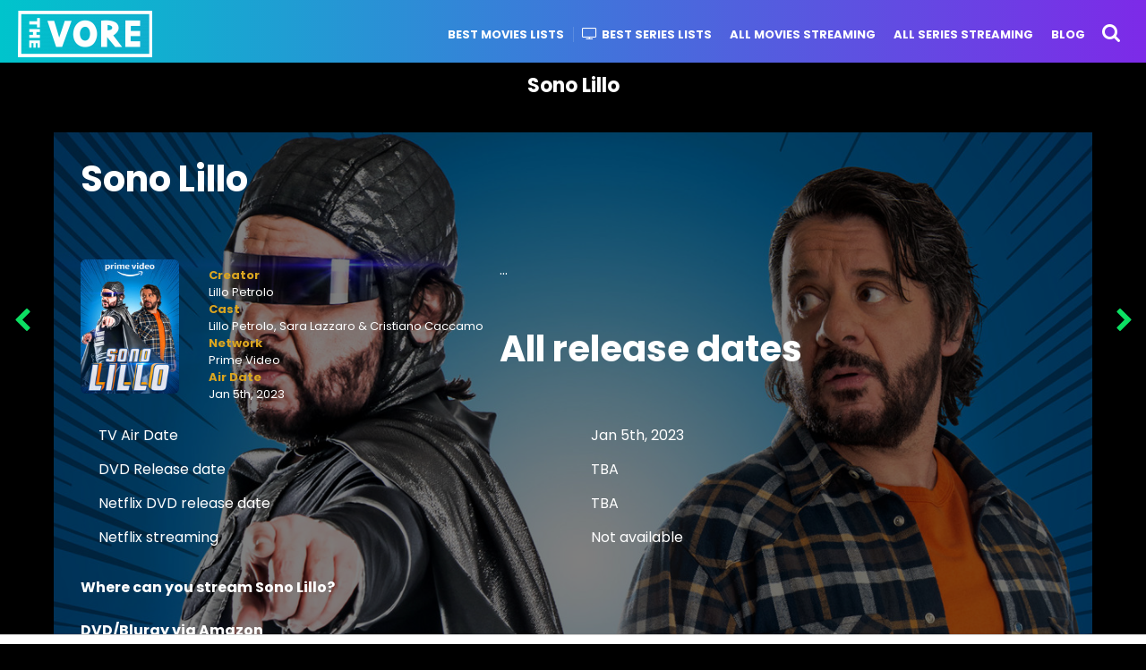

--- FILE ---
content_type: text/html; charset=UTF-8
request_url: https://thevore.com/tv/130974/
body_size: 17575
content:
<!DOCTYPE HTML>
<html lang="en-US">
	<head>

		<!-- Google tag (gtag.js) -->
<script async src="//www.googletagmanager.com/gtag/js?id=UA-78706139-1"></script>
<script>
  window.dataLayer = window.dataLayer || [];
  function gtag(){dataLayer.push(arguments);}
  gtag('js', new Date());

  gtag('config', 'UA-78706139-1');
</script>



<title>Watch Sono Lillo online: Netflix, DVD, Amazon Prime, Hulu, release dates & streaming</title><link rel="preload" as="style" href="//fonts.googleapis.com/css?family=Rubik%20One%3A400%2C500%2C400italic%2C500italic%2C600%2C600italic%2C700%2C700italic%7CPoppins%3A400%2C500%2C400italic%2C600%2C700%7CChivo%3A400%2C500%2C400italic%2C600%2C700%7CPoppins%3A700&#038;subset=latin%2Clatin-ext&#038;display=swap" /><link rel="stylesheet" href="//fonts.googleapis.com/css?family=Rubik%20One%3A400%2C500%2C400italic%2C500italic%2C600%2C600italic%2C700%2C700italic%7CPoppins%3A400%2C500%2C400italic%2C600%2C700%7CChivo%3A400%2C500%2C400italic%2C600%2C700%7CPoppins%3A700&#038;subset=latin%2Clatin-ext&#038;display=swap" media="print" onload="this.media='all'" /><noscript><link rel="stylesheet" href="//fonts.googleapis.com/css?family=Rubik%20One%3A400%2C500%2C400italic%2C500italic%2C600%2C600italic%2C700%2C700italic%7CPoppins%3A400%2C500%2C400italic%2C600%2C700%7CChivo%3A400%2C500%2C400italic%2C600%2C700%7CPoppins%3A700&#038;subset=latin%2Clatin-ext&#038;display=swap" /></noscript>
<meta name="description" content="Where to stream Sono Lillo? Watch Sono Lillo online on Netflix, Hulu, Amazon Prime & other Streaming services. Sono Lillo Download options + DVD/Bluray + Release dates & streaming" />
<link rel="canonical" href="//thevore.com/tv/130974/"/>
<meta property="og:locale" content="en_US"/>
<meta property="og:type" content="article"/>
<meta property="og:title" content="Sono Lillo: Netflix, DVD, Amazon Prime release dates & trailers"/>
<meta property="og:url" content="https://thevore.com/tv/130974/"/>
<meta property="og:site_name" content="The Vore"/>
<meta name="twitter:card" content="summary"/>
<meta name="twitter:title" content="Sono Lillo: Netflix, DVD, Amazon Prime release dates & trailers"/>
<meta name="twitter:image" content="https://thevore.com/wp-includes/images/media/default.png"/>

<meta charset="UTF-8" />
<meta name="viewport" content="width=device-width, initial-scale=1" />
<!--[if IE]><meta http-equiv='X-UA-Compatible' content='IE=edge,chrome=1'><![endif]-->
<meta name='robots' content='max-image-preview:large' />
<link rel="alternate" hreflang="en-us" href="//thevore.com/tv/130974/" />
<link rel="alternate" hreflang="nl-nl" href="//thevore.com/nl/tv/133349/" />
<link rel="alternate" hreflang="fr-fr" href="//thevore.com/fr/tv/133352/" />
<link rel="alternate" hreflang="de-de" href="//thevore.com/de/tv/133354/" />
<link rel="alternate" hreflang="it-it" href="//thevore.com/it/tv/133355/" />
<link rel="alternate" hreflang="es-es" href="//thevore.com/es/tv/133359/" />
<link rel="alternate" hreflang="pt-br" href="//thevore.com/pt-br/tv/133357/" />
<link rel="alternate" hreflang="x-default" href="//thevore.com/tv/130974/" />
<link rel='dns-prefetch' href='//fonts.googleapis.com' />
<link rel='dns-prefetch' href='//tpc.googlesyndication.com' />
<link rel='dns-prefetch' href='//googleads.g.doubleclick.net' />
<link rel='dns-prefetch' href='//pagead2.googlesyndication.com' />
<link rel='dns-prefetch' href='//fonts.gstatic.com' />
<link rel='dns-prefetch' href='//www.googletagservices.com' />
<link rel='dns-prefetch' href='//image.tmdb.org' />
<link rel='dns-prefetch' href='//www.gstatic.com' />
<link rel='dns-prefetch' href='//adservice.google.com' />
<link rel='dns-prefetch' href='//www.google.com' />
<link rel='dns-prefetch' href='//i0.wp.com' />
<link rel='dns-prefetch' href='//i1.wp.com' />
<link rel='dns-prefetch' href='//i2.wp.com' />
<link rel='dns-prefetch' href='//pixel.wp.com' />
<link rel='dns-prefetch' href='//stats.wp.com' />
<link rel='dns-prefetch' href='//www.google-analytics.com' />
<link rel='dns-prefetch' href='//partner.googleadservices.com' />
<link href='//fonts.gstatic.com' crossorigin rel='preconnect' />
<link rel='stylesheet' id='wp-block-library-css'  href='//thevore.com/wp-includes/css/dist/block-library/style.min.css' type='text/css' media='all' />
<style id='wp-block-library-inline-css' type='text/css'>
.has-text-align-justify{text-align:justify;}
</style>
<link rel='stylesheet' id='mediaelement-css'  href='//thevore.com/wp-includes/js/mediaelement/mediaelementplayer-legacy.min.css' type='text/css' media='all' />
<link rel='stylesheet' id='wp-mediaelement-css'  href='//thevore.com/wp-includes/js/mediaelement/wp-mediaelement.min.css' type='text/css' media='all' />
<style id='global-styles-inline-css' type='text/css'>
body{--wp--preset--color--black: #000000;--wp--preset--color--cyan-bluish-gray: #abb8c3;--wp--preset--color--white: #ffffff;--wp--preset--color--pale-pink: #f78da7;--wp--preset--color--vivid-red: #cf2e2e;--wp--preset--color--luminous-vivid-orange: #ff6900;--wp--preset--color--luminous-vivid-amber: #fcb900;--wp--preset--color--light-green-cyan: #7bdcb5;--wp--preset--color--vivid-green-cyan: #00d084;--wp--preset--color--pale-cyan-blue: #8ed1fc;--wp--preset--color--vivid-cyan-blue: #0693e3;--wp--preset--color--vivid-purple: #9b51e0;--wp--preset--gradient--vivid-cyan-blue-to-vivid-purple: linear-gradient(135deg,rgba(6,147,227,1) 0%,rgb(155,81,224) 100%);--wp--preset--gradient--light-green-cyan-to-vivid-green-cyan: linear-gradient(135deg,rgb(122,220,180) 0%,rgb(0,208,130) 100%);--wp--preset--gradient--luminous-vivid-amber-to-luminous-vivid-orange: linear-gradient(135deg,rgba(252,185,0,1) 0%,rgba(255,105,0,1) 100%);--wp--preset--gradient--luminous-vivid-orange-to-vivid-red: linear-gradient(135deg,rgba(255,105,0,1) 0%,rgb(207,46,46) 100%);--wp--preset--gradient--very-light-gray-to-cyan-bluish-gray: linear-gradient(135deg,rgb(238,238,238) 0%,rgb(169,184,195) 100%);--wp--preset--gradient--cool-to-warm-spectrum: linear-gradient(135deg,rgb(74,234,220) 0%,rgb(151,120,209) 20%,rgb(207,42,186) 40%,rgb(238,44,130) 60%,rgb(251,105,98) 80%,rgb(254,248,76) 100%);--wp--preset--gradient--blush-light-purple: linear-gradient(135deg,rgb(255,206,236) 0%,rgb(152,150,240) 100%);--wp--preset--gradient--blush-bordeaux: linear-gradient(135deg,rgb(254,205,165) 0%,rgb(254,45,45) 50%,rgb(107,0,62) 100%);--wp--preset--gradient--luminous-dusk: linear-gradient(135deg,rgb(255,203,112) 0%,rgb(199,81,192) 50%,rgb(65,88,208) 100%);--wp--preset--gradient--pale-ocean: linear-gradient(135deg,rgb(255,245,203) 0%,rgb(182,227,212) 50%,rgb(51,167,181) 100%);--wp--preset--gradient--electric-grass: linear-gradient(135deg,rgb(202,248,128) 0%,rgb(113,206,126) 100%);--wp--preset--gradient--midnight: linear-gradient(135deg,rgb(2,3,129) 0%,rgb(40,116,252) 100%);--wp--preset--duotone--dark-grayscale: url('#wp-duotone-dark-grayscale');--wp--preset--duotone--grayscale: url('#wp-duotone-grayscale');--wp--preset--duotone--purple-yellow: url('#wp-duotone-purple-yellow');--wp--preset--duotone--blue-red: url('#wp-duotone-blue-red');--wp--preset--duotone--midnight: url('#wp-duotone-midnight');--wp--preset--duotone--magenta-yellow: url('#wp-duotone-magenta-yellow');--wp--preset--duotone--purple-green: url('#wp-duotone-purple-green');--wp--preset--duotone--blue-orange: url('#wp-duotone-blue-orange');--wp--preset--font-size--small: 13px;--wp--preset--font-size--medium: 20px;--wp--preset--font-size--large: 36px;--wp--preset--font-size--x-large: 42px;}.has-black-color{color: var(--wp--preset--color--black) !important;}.has-cyan-bluish-gray-color{color: var(--wp--preset--color--cyan-bluish-gray) !important;}.has-white-color{color: var(--wp--preset--color--white) !important;}.has-pale-pink-color{color: var(--wp--preset--color--pale-pink) !important;}.has-vivid-red-color{color: var(--wp--preset--color--vivid-red) !important;}.has-luminous-vivid-orange-color{color: var(--wp--preset--color--luminous-vivid-orange) !important;}.has-luminous-vivid-amber-color{color: var(--wp--preset--color--luminous-vivid-amber) !important;}.has-light-green-cyan-color{color: var(--wp--preset--color--light-green-cyan) !important;}.has-vivid-green-cyan-color{color: var(--wp--preset--color--vivid-green-cyan) !important;}.has-pale-cyan-blue-color{color: var(--wp--preset--color--pale-cyan-blue) !important;}.has-vivid-cyan-blue-color{color: var(--wp--preset--color--vivid-cyan-blue) !important;}.has-vivid-purple-color{color: var(--wp--preset--color--vivid-purple) !important;}.has-black-background-color{background-color: var(--wp--preset--color--black) !important;}.has-cyan-bluish-gray-background-color{background-color: var(--wp--preset--color--cyan-bluish-gray) !important;}.has-white-background-color{background-color: var(--wp--preset--color--white) !important;}.has-pale-pink-background-color{background-color: var(--wp--preset--color--pale-pink) !important;}.has-vivid-red-background-color{background-color: var(--wp--preset--color--vivid-red) !important;}.has-luminous-vivid-orange-background-color{background-color: var(--wp--preset--color--luminous-vivid-orange) !important;}.has-luminous-vivid-amber-background-color{background-color: var(--wp--preset--color--luminous-vivid-amber) !important;}.has-light-green-cyan-background-color{background-color: var(--wp--preset--color--light-green-cyan) !important;}.has-vivid-green-cyan-background-color{background-color: var(--wp--preset--color--vivid-green-cyan) !important;}.has-pale-cyan-blue-background-color{background-color: var(--wp--preset--color--pale-cyan-blue) !important;}.has-vivid-cyan-blue-background-color{background-color: var(--wp--preset--color--vivid-cyan-blue) !important;}.has-vivid-purple-background-color{background-color: var(--wp--preset--color--vivid-purple) !important;}.has-black-border-color{border-color: var(--wp--preset--color--black) !important;}.has-cyan-bluish-gray-border-color{border-color: var(--wp--preset--color--cyan-bluish-gray) !important;}.has-white-border-color{border-color: var(--wp--preset--color--white) !important;}.has-pale-pink-border-color{border-color: var(--wp--preset--color--pale-pink) !important;}.has-vivid-red-border-color{border-color: var(--wp--preset--color--vivid-red) !important;}.has-luminous-vivid-orange-border-color{border-color: var(--wp--preset--color--luminous-vivid-orange) !important;}.has-luminous-vivid-amber-border-color{border-color: var(--wp--preset--color--luminous-vivid-amber) !important;}.has-light-green-cyan-border-color{border-color: var(--wp--preset--color--light-green-cyan) !important;}.has-vivid-green-cyan-border-color{border-color: var(--wp--preset--color--vivid-green-cyan) !important;}.has-pale-cyan-blue-border-color{border-color: var(--wp--preset--color--pale-cyan-blue) !important;}.has-vivid-cyan-blue-border-color{border-color: var(--wp--preset--color--vivid-cyan-blue) !important;}.has-vivid-purple-border-color{border-color: var(--wp--preset--color--vivid-purple) !important;}.has-vivid-cyan-blue-to-vivid-purple-gradient-background{background: var(--wp--preset--gradient--vivid-cyan-blue-to-vivid-purple) !important;}.has-light-green-cyan-to-vivid-green-cyan-gradient-background{background: var(--wp--preset--gradient--light-green-cyan-to-vivid-green-cyan) !important;}.has-luminous-vivid-amber-to-luminous-vivid-orange-gradient-background{background: var(--wp--preset--gradient--luminous-vivid-amber-to-luminous-vivid-orange) !important;}.has-luminous-vivid-orange-to-vivid-red-gradient-background{background: var(--wp--preset--gradient--luminous-vivid-orange-to-vivid-red) !important;}.has-very-light-gray-to-cyan-bluish-gray-gradient-background{background: var(--wp--preset--gradient--very-light-gray-to-cyan-bluish-gray) !important;}.has-cool-to-warm-spectrum-gradient-background{background: var(--wp--preset--gradient--cool-to-warm-spectrum) !important;}.has-blush-light-purple-gradient-background{background: var(--wp--preset--gradient--blush-light-purple) !important;}.has-blush-bordeaux-gradient-background{background: var(--wp--preset--gradient--blush-bordeaux) !important;}.has-luminous-dusk-gradient-background{background: var(--wp--preset--gradient--luminous-dusk) !important;}.has-pale-ocean-gradient-background{background: var(--wp--preset--gradient--pale-ocean) !important;}.has-electric-grass-gradient-background{background: var(--wp--preset--gradient--electric-grass) !important;}.has-midnight-gradient-background{background: var(--wp--preset--gradient--midnight) !important;}.has-small-font-size{font-size: var(--wp--preset--font-size--small) !important;}.has-medium-font-size{font-size: var(--wp--preset--font-size--medium) !important;}.has-large-font-size{font-size: var(--wp--preset--font-size--large) !important;}.has-x-large-font-size{font-size: var(--wp--preset--font-size--x-large) !important;}
</style>
<link rel='stylesheet' id='wpml-legacy-dropdown-click-0-css'  href='//thevore.com/wp-content/plugins/sitepress-multilingual-cms/templates/language-switchers/legacy-dropdown-click/style.min.css' type='text/css' media='all' />
<style id='wpml-legacy-dropdown-click-0-inline-css' type='text/css'>
.wpml-ls-statics-shortcode_actions{background-color:#eeeeee;}.wpml-ls-statics-shortcode_actions, .wpml-ls-statics-shortcode_actions .wpml-ls-sub-menu, .wpml-ls-statics-shortcode_actions a {border-color:#cdcdcd;}.wpml-ls-statics-shortcode_actions a {color:#444444;background-color:#ffffff;}.wpml-ls-statics-shortcode_actions a:hover,.wpml-ls-statics-shortcode_actions a:focus {color:#000000;background-color:#eeeeee;}.wpml-ls-statics-shortcode_actions .wpml-ls-current-language>a {color:#444444;background-color:#ffffff;}.wpml-ls-statics-shortcode_actions .wpml-ls-current-language:hover>a, .wpml-ls-statics-shortcode_actions .wpml-ls-current-language>a:focus {color:#000000;background-color:#eeeeee;}
</style>
<link rel='stylesheet' id='wpml-legacy-horizontal-list-0-css'  href='//thevore.com/wp-content/plugins/sitepress-multilingual-cms/templates/language-switchers/legacy-list-horizontal/style.min.css' type='text/css' media='all' />
<style id='wpml-legacy-horizontal-list-0-inline-css' type='text/css'>
.wpml-ls-statics-footer{background-color:#ffffff;}.wpml-ls-statics-footer, .wpml-ls-statics-footer .wpml-ls-sub-menu, .wpml-ls-statics-footer a {border-color:#cdcdcd;}.wpml-ls-statics-footer a {color:#444444;background-color:#ffffff;}.wpml-ls-statics-footer a:hover,.wpml-ls-statics-footer a:focus {color:#000000;background-color:#eeeeee;}.wpml-ls-statics-footer .wpml-ls-current-language>a {color:#444444;background-color:#ffffff;}.wpml-ls-statics-footer .wpml-ls-current-language:hover>a, .wpml-ls-statics-footer .wpml-ls-current-language>a:focus {color:#000000;background-color:#eeeeee;}
</style>
<link rel='stylesheet' id='parent-style-css'  href='//thevore.com/wp-content/themes/boombox/style.css' type='text/css' media='all' />
<link data-minify="1" rel='stylesheet' id='boombox-styles-min-css'  href='//thevore.com/wp-content/cache/min/1/wp-content/themes/boombox/js/plugins/plugins.min.css?ver=1717509212' type='text/css' media='all' />
<link data-minify="1" rel='stylesheet' id='boombox-icomoon-style-css'  href='//thevore.com/wp-content/cache/min/1/wp-content/themes/boombox/fonts/icon-fonts/icomoon/style.css?ver=1717509212' type='text/css' media='all' />

<link rel='stylesheet' id='boombox-primary-style-css'  href='//thevore.com/wp-content/themes/boombox/css/style.min.css' type='text/css' media='all' />
<style id='boombox-primary-style-inline-css' type='text/css'>

		/* Custom Header Styles */

		/* --site title color */
		.branding h1 {
		  color: #ffffff;
		}

		/* -top */
		.header .top {
		  background-color: #000000;
		}

		.header .top .form-toggle:hover,
		.header .top .notifications-link:hover,
		.header .top .user-box :hover,
		.header .top .share-menu-item .share-icon:hover,
		.header .top .top-search.open .form-toggle,
		.header .top .account-box .user:hover,
		.header .top .main-navigation > ul > li:hover > a,
		.header .top .main-navigation > ul > li.current-menu-item > a {
		  color: #353100;
		}

		/* --top pattern */
		.header .top svg {
		  fill: #000000;
		}

		/* --top text color */
		.header .top {
		  color: #ffffff;
		}

		.header .top .main-navigation ul li:before {
		  border-color: #ffffff;
		}

		.header .top .account-box .create-post {
		  background-color: #d02f3b;
		}

		/* --top button color */
		.header .top .account-box .create-post {
		  color: #ffffff;
		}

		.header .bottom .form-toggle:hover,
		.header .bottom .notifications-link:hover,
		.header .bottom .user-box:hover,
		.header .bottom .share-menu-item .share-icon:hover,
		.header .bottom .top-search.open .form-toggle,
		.header .bottom .account-box .user:hover,
		.header .bottom .main-navigation > ul > li:hover > a,
		.header .bottom .main-navigation > ul > li.current-menu-item > a {
		  color: #505050;
		}

		/* -bottom */
		.header .bottom {
		  background-color: #ffffff;
		}

		.header .bottom svg {
		  fill: #ffffff;
		}

		/* --bottom text color */
		.header .bottom {
		  color: #ffe400;
		}

		.header .bottom .main-navigation ul li:before,
		.header .bottom .account-box .user:after,
		.header .bottom .create-post:before,
		.header .bottom .menu-button:after {
		  border-color: #ffe400;
		}

		.header .bottom .account-box .create-post {
		  background-color: #d02f3b;
		}

		/* --bottom button color */
		.header .account-box .create-post {
		  color: #ffffff;
		}
	

		/* Custom Footer Styles */

		/* -top */
		.footer {
		  background-color: #1f1f1f;
		}

		.footer .footer-top svg {
		  fill: #1f1f1f;
		}

		.footer .footer-bottom svg {
		  fill: #282828;
		}

		/* -primary color */
		/* --primary bg */
		#footer .cat-item.current-cat a,
		#footer .widget_mc4wp_form_widget:before,#footer .widget_create_post:before,
		#footer .cat-item a:hover,
		#footer button[type="submit"],
		#footer input[type="submit"],
		#footer .bb-btn, #footer .bnt.primary {
		  background-color: #ffe400;
		}

		/* --primary text */
		#footer .widget_mc4wp_form_widget:before,#footer .widget_create_post:before,
		#footer button[type="submit"],
		#footer input[type="submit"],
		#footer .bb-btn, #footer .bb-bnt-primary {
		  color: #000000;
		}

		/* --primary hover */
		#footer a:hover {
		  color: #ffe400;
		}

		#footer .widget_categories ul li a:hover,
		#footer .widget_archive ul li a:hover,
		#footer .widget_pages ul li a:hover,
		#footer .widget_meta ul li a:hover,
		#footer .widget_nav_menu ul li a:hover {
		  background-color: #ffe400;
		  color: #000000;
		}

		#footer .slick-dots li.slick-active button:before,
		#footer .widget_tag_cloud a:hover {
		  border-color:#ffe400;
		}

		/* -heading color */
		#footer .featured-strip .item .title,
		#footer .featured-strip .slick-next:before, #footer .featured-strip .slick-prev:before,
		#footer .slick-dots li button:before,
		#footer h1,#footer h2,#footer h3,#footer h4, #footer h5,#footer h6,
		#footer .widget-title {
		  color: #ffffff;
		}

		/* -text color */
		#footer,
		#footer .widget_recent_comments .recentcomments .comment-author-link,
		#footer
		.widget_recent_comments .recentcomments a,
		#footer .byline, #footer .posted-on,
		#footer .widget_nav_menu ul li,
		#footer .widget_categories ul li,
		#footer .widget_archive ul li,
		#footer .widget_pages ul li,
		#footer .widget_meta ul li {
		  color: #ffffff;
		}
		#footer .widget_tag_cloud  a, #footer select, #footer textarea, #footer input[type="tel"], #footer input[type="text"], #footer input[type="number"], #footer input[type="date"], #footer input[type="time"], #footer input[type="url"], #footer input[type="email"], #footer input[type="search"],#footer input[type="password"],
		#footer .widget_mc4wp_form_widget:after, #footer .widget_create_post:after {
			border-color: #ffffff;
		}

		#footer .widget_categories ul li a,
		#footer .widget_archive ul li a,
		#footer .widget_pages ul li a,
		#footer .widget_meta ul li a,
		#footer .widget_nav_menu ul li a,
		#footer .widget_tag_cloud a {
		  color: #ffffff;
		}

		/* -bottom */
		/* --text  color */
		#footer .footer-bottom {
		  background-color: #282828;
		  color: #ffffff;
		}

		/* --text  hover */
		#footer .footer-bottom a:hover {
		  color: #ffe400;
		}
	


		/* -body color */
		body {
		  	background-color: #000000;
		  	font-size: 16px;
		}

		#branding h1 {
			font-family: Rubik One, sans-serif;
		}

		#background-image {
			background-size:cover;
		}

		/* -Font sizes */

		h1 {
		  	font-size: 29px;
		}

		.widget-title {
			font-size: 16px;
		}

		/* -page color */
		.page-wrapper,
		#mainContainer,
		#mainContainer:before,
		#mainContainer:after,
		.authentication .wrapper,
		.header .more-menu,
		.header .account-box .user-box .menu,
		.header .main-navigation .sub-menu,
		.authentication,.inline-popup,
		.post-share-box .post-share-count,
		.post-share-box.stuck,
		.post-rating a,
		.fixed-pagination .page .content,
		.fixed-next-page,
		.mobile-navigation-wrapper,
		.mejs-container,
		.featured-area .featured-item:first-child,
		.featured-area .featured-item:first-child + .featured-item,
		.featured-area .featured-item:first-child + .featured-item + .featured-item {
		  background-color: #000000;
		  border-color: #000000;
		}

		/* -page width */
		.page-wrapper {
		  width: 100%;
		}

		/* -primary color */
		/* --primary bg */
		.mark, mark,.box_list,
		.tooltip:before,
		#comments .bypostauthor .vcard .fn,
		.text-highlight.primary-color,
		#comments .nav-links a,
		.fancybox-close,
		.quiz_row:hover,
		.progress-bar-success,
		.onoffswitch,.onoffswitch2,
		.widget_nav_menu ul li a:hover,
		.widget_categories ul li a:hover,
		.widget_archive ul li a:hover,
		.widget_pages ul li a:hover,
		.widget_meta ul li a:hover,
		.widget_mc4wp_form_widget:before,.widget_create_post:before,
		.widget_calendar table th a,
		.widget_calendar table td a,
		.go-top,
		.mobile-navigation-wrapper .close,
		.pagination a, .page-links a,.vp_dash_pagina a,
		blockquote:before,
		.next-prev-pagination .nav a,
		.fixed-next-page .next-page a,
		.post-share-box .post-share-count,
		.cat-item.current-cat a,
		.cat-item a:hover,
		.fixed-pagination .page:hover .arrow,
		button[type="submit"],
		input[type="submit"],
		.bb-btn.bb-btn-primary,.bb-btn.bb-btn-primary:hover,.bb-btn.bb-btn-primary-outline:hover {
		  background-color: #48abe0;
		}

		.tooltip:after {
			border-top-color:#48abe0;
		}


		/* --primary text */
		.mark, mark,
		.tooltip:before,
		.bb-btn:hover, button:hover,
		.bb-btn:focus, button:focus,
		#comments .bypostauthor .vcard .fn,
		#comments .bypostauthor .vcard .fn a,
		.pagination a, .page-links a, .vp_dash_pagina a,
		.text-highlight.primary-color,
		#comments .nav-links a,
		.fancybox-close,
		.sr-only,.box_list,
		.quiz_row:hover,
		.onoffswitch,.onoffswitch2,
		.next-prev-pagination .nav a,
		.fixed-next-page .next-page a,
		.widget_nav_menu ul li a:hover,
		.widget_categories ul li a:hover,
		.widget_archive ul li a:hover,
		.widget_pages ul li a:hover,
		 .widget_meta ul li a:hover,
		 .cat-item.current-cat a,
		.widget_mc4wp_form_widget:before,.widget_create_post:before,
		.go-top,
		.widget_calendar table th a,
		.widget_calendar table td a,
		.mobile-navigation-wrapper .close,
		.post-share-box .post-share-count,
		.fixed-pagination .page:hover .arrow,
		button[type="submit"],
		input[type="submit"],
		.bb-btn.bb-btn-primary,.bb-btn.bb-btn-primary:hover,.bb-btn.bb-btn-primary-outline:hover {
		  color: #ffffff;
		}


		.desktop ::-webkit-scrollbar-track {
		  -webkit-box-shadow: inset 0 0 3px rgba(0,0,0,0.3);
		  background-color: #000000;
		  -webkit-border-radius: 6px;
		  -moz-border-radius: 6px;
		  border-radius: 6px;
		}
		.desktop ::-webkit-scrollbar {
		  width: 10px;
		  background-color: #48abe0;
		  -webkit-border-radius: 6px;
		  -moz-border-radius: 6px;
		  border-radius: 6px;
		}
		.desktop ::-webkit-scrollbar-thumb {
		  -webkit-box-shadow: inset 0 0 3px rgba(0,0,0,.3);
		  background-color: #48abe0;
		  opacity: 0.4;
		  -webkit-border-radius: 6px;
		  -moz-border-radius: 6px;
		  border-radius: 6px;
		}


		/* --primary  hover */
		#cancel-comment-reply-link,
		.vp-entry legend,
		.main-navigation > ul .sub-menu li:hover > a,
		.main-navigation > ul .sub-menu li.current-menu-item a,
		#header .more-menu .section-navigation ul li:hover a,
		.header .account-box .menu ul li a:hover,
		.single.nsfw-post .single.post .nsfw-post h3,
		.sticky .post-thumbnail:after,
		.entry-no-lg,
		.entry-title:hover a,
		.post-types .item:hover .icon,
		.text-dropcup.primary-color,
		.bb-btn-primary-outline,
		.bb-btn-link:hover,
		.bb-btn-link,
		.more-link:hover,
		.post-navigation .nsfw-post h3,
		.post-thumbnail .nsfw-post h3{
		  color: #48abe0;
		}

		.pagination a, .page-links a,
		.vp_dash_pagina .page-numbers,
		.post-types .item:hover,
		.more-load-button button:hover,
		.pagination span, .page-links span,
		.bb-btn-primary-outline,.bb-btn-primary:hover,
		.widget_tag_cloud .tagcloud a:hover {
		  border-color: #48abe0;
		}


		/* -link color */
		a {color:#48abe0}

		/* -text color */
		body, html,
		.widget_recent_comments .recentcomments .comment-author-link,.widget_recent_comments .recentcomments a,#header .more-menu,.header .main-navigation .sub-menu,
		.header .account-box .user-box .menu,
		.featured-strip .slick-next:before, .featured-strip .slick-prev:before,
		.featured-strip .slick-dots li button:before,
		.header .top-search form input,
		.more-load-button button,
		.vp-op-au-2 a,
		.fixed-next-page .next-page .pages,
		#comments .comment .comment-body .comment-content small a,
		.byline a,.byline .author-name  {
		  color: #ffffff;
		}

		/* --heading text color */
		.vp-nameplate,
		.fixed-pagination .page .content .title,
		.more_items_x legend, .more_items legend, .more_items_glow,
		h1, h2, h3, h4, h5, h6 {
		  color: #ffffff;
		}

		/* --secondary text color */
		s, strike, del,label,
		#TB_ajaxWindowTitle,
		.vp-media-caption,
		#header .more-menu .sections-header,
		.mobile-navigation-wrapper .more-menu .more-menu-body .sections-header,
		.post-share-box .post-rating .count .text:after,
		.inline-popup .intro,
		.authentication .intro,
		.post-types .item .icon,
		.post-rating a,.post-thumbnail .thumbnail-caption,
		table thead th,.post-share-box .mobile-info,
		.widget_create_post .text,
		.widget_footer .text,
		.author-vcard .about,
		.vp-op-au-2,
		.vp-op-au-4 .glyphicon,
		.vp-op-au-3 .glyphicon,
		.wp-caption .wp-caption-text, .wp-caption-dd,
		#comments .comments-title span,
		#comments .comment-notes,
		#comments .comment-metadata,
		.short-info .create-post .text,
		.post .cat-links,
		.byline,
		.posted-on,
		.post-date,
		.post-comments,
		.entry-sub-title,
		.page-header .taxonomy-description {
		  color: #bababa;
		}

		::-webkit-input-placeholder {
		  color: #bababa;
		}

		:-moz-placeholder {
		  color: #bababa;
		}

		:-ms-input-placeholder {
		  color: #bababa;
		}

		/* -font family */
		/* --base font family */
		body, html,
		#cancel-comment-reply-link,
		#comments .comments-title span {
		  font-family: Poppins, sans-serif;
		}

		/* --Post heading font family */
		.entry-title {
		 font-family: Poppins, cursive;
		}

		/* --secondary font family */
		.pagination, .page-links,.vp_dash_pagina,
		.comments-area h3,
		.entry-no-lg,.reaction-box .title,
		.reaction-item .reaction-vote-btn,
		#comments .comments-title, #comments .comment-reply-title,
		.page-trending .trending-navigation ul li a,
		.vp-entry legend,.widget-title,
		.badge .text,.post-number,
		.more_items_x legend, .more_items legend, .more_items_glow,
		section.error-404 .text,
		.inline-popup .title,
		.authentication .title,
		.other-posts .title,
		.page-header h1 {
		  font-family: Chivo, cursive;
		}


		/* -border-color */
		.page-header,
		.header .main-navigation .sub-menu,
		.header .more-menu,
		#header .more-menu .more-menu-header,
		#header .more-menu .more-menu-footer,
		.mobile-navigation-wrapper .more-menu .more-menu-header,
		.mobile-navigation-wrapper .more-menu .more-menu-footer,
		.header .account-box .user-box .menu,
		.social-box.inline-popup .popup-footer,
		.spinner-pulse,.author-vcard .byline:before,
		.border-thumb,#comments .pingback, #comments .comment,
		.more-load-button button,
		.post-rating .count .icon,
		.quiz_row,.post-grid .post .post-author-meta, .post-grid .page .post-author-meta, .post-list .post .post-author-meta, .post-list .page .post-author-meta,.post-list.standard .post,
		.post-list.standard .post,
		.post-list.standard .entry-sub-title,
		.header .top-search form input,
		.more-load-button:before,
		.vp-uploader,
		#TB_window .shares,
		.vp-glow fieldset,
		.vp-glow fieldset:hover,
		.wp-playlist,
		.post-types .item,
		.page-trending .trending-navigation,
		.widget_mc4wp_form_widget:after,.widget_create_post:after,
		.post-rating .inner,
		.post-rating .point-btn,
		.author-vcard,
		.vp-entry fieldset,
		.vp-op-au-5,.widget_social,
		.widget_subscribe,.post-navigation .meta-nav,
		.post-navigation .page,.post-tags a,
		.next-prev-pagination,
		.widget_tag_cloud .tagcloud a,
		select, textarea, input[type="tel"], input[type="text"], input[type="number"], input[type="date"], input[type="time"], input[type="url"], input[type="email"], input[type="search"], input[type="password"] {
		  border-color: #ececec;
		}
		hr {
		  background-color: #ececec;
		}

		/* -secondary components bg color */
		blockquote,.fixed-pagination .page .arrow,
		.captcha-container,
		.post-share-box .post-comments,
		table tbody tr:nth-child(2n+1) th,
		table tbody tr:nth-child(2n+1) td,
		.reaction-box .reaction-item .reaction-bar,
		.reaction-box .reaction-item .reaction-vote-btn,
		.tabs-menu li,#comments .pingback .comment-body .comment-reply-link, #comments .comment .comment-body .comment-reply-link,.bb-btn, button,
		.widget_sidebar_footer {
		  background-color: #000000;
		}
		.tabs-content,
		 .tabs-menu li.active {
			border-color:#000000;
		}

		/* -secondary components text color */
		.fixed-pagination .page .arrow,.post-share-box  .post-comments,
		 #comments .pingback .comment-body .comment-reply-link, #comments .comment .comment-body .comment-reply-link,.reaction-box .reaction-item .reaction-vote-btn,.reaction-box .reaction-item .reaction-bar,.bb-btn, button,.tabs-menu li {
			color:#1f1f1f;
		}

		/* -border-radius */
		img,video,
		.captcha-container,
		.header .account-box .user-box:hover .menu,
		.post-thumbnail .video-wrapper,
		.post-thumbnail .view-full-post,
		.nsfw-post,
		.post-share-box .post-comments,
		.hy_plyr canvas,.featured-strip .item .media,
		.quiz_row,.box_list,
		.border-thumb,
		.advertisement .massage,
		[class^="mashicon-"],
		#TB_window,
		#score_modal .shares a div, #TB_window .shares a div,
		.vp_dash_pagina .page-numbers,
		vp-glow fieldset,
		.mobile-navigation-wrapper .close,
		.onoffswitch-label,
		.fancybox-close,
		.onoffswitch2-label,
		.next-prev-pagination .nav a,
		.fixed-next-page .next-page a,
		.post-types .item,
		.onoffswitch,.onoffswitch2,
		.page-trending .trending-navigation ul li.active a,
		.widget_mc4wp_form_widget:after,.widget_create_post:after,
		blockquote:before,
		.go-top,.author-vcard,
		.featured-area .featured-item:before,
		.widget_sidebar_footer,
		.tabs-menu li:before,.short-info,
		.inline-popup,.authentication,
		.reaction-box .reaction-item .reaction-bar,
		.reaction-item .reaction-vote-btn,
		.pagination a, .page-links a,.vp_dash_pagina a,
		.pagination span, .page-links span,.vp_dash_pagina span,
		.post-share-box .post-share-count,
		.featured-area .featured-item,
		.post-thumbnail,
		.share-button,
		.post-rating .inner,
		.page-header,
		.widget_subscribe,
		.widget_social,
		.sub-menu,
		.fancybox-skin,
		.authentication .wrapper,
		.widget_tag_cloud .tagcloud a,
		.post-tags a,
		.authentication .button,
		#respond .button,
		.more-menu {
		  -webkit-border-radius: 6px;
		  -moz-border-radius: 6px;
		  border-radius: 6px;
		}

		/* --border-radius inputs, buttons */
		.form-captcha img,
		.bb-btn, input, select, textarea, button, .bb-btn, #comments  li .comment-body .comment-reply-link, .header .account-box .create-post{
		  -webkit-border-radius: 24px;
		  -moz-border-radius: 24px;
		  border-radius: 24px;
		}

		/* --border-radius social icons */
		.social.circle ul li a {
		    -webkit-border-radius: 24px;
		    -moz-border-radius: 24px;
		    border-radius: 24px;
		}
	

		/* Custom Header Styles */

		/* -badge bg color */
		.reaction-item .reaction-bar .reaction-stat,
		.badge .circle {
		  background-color: #ffe400;
		}

		.reaction-item .reaction-vote-btn:not(.disabled):hover,
		.reaction-item.voted .reaction-vote-btn {
			background-color: #ffe400 !important;
		}

		/* -badge text color */
		.reaction-item .reaction-vote-btn:not(.disabled):hover,
		.reaction-item.voted .reaction-vote-btn,
		.badge .text {
		  color: #1f1f1f;
		}

		/* -poll,quiz bg color */
		.badge.category .circle{
		  background-color:  #6759eb;
		}

		/* -poll,quiz text color */
		.badge.category .text {
		  color:  #1f1f1f;
		}

		/* -poll,quiz icon color */
		.badge.category .circle i {
		  color:  #ffffff;
		}

		/* --Trending */
		.badge.trending .circle,
		.page-trending .trending-navigation ul li.active a,
		.post-number {
		  background-color: #f43547;
		}

		.widget-title .icon,
		.trending-navigation ul li a .icon {
		  color: #f43547;
		}

		.badge.trending .circle i,
		.page-trending .trending-navigation ul li.active a,
		.page-trending .trending-navigation ul li.active a .icon,
		.post-number {
		  color: #ffffff;
		}

		.badge.trending .text{
			color: #1f1f1f;
		}

		.badge.category-732 .circle {
				background-color: #6759eb;
			}

			.badge.category-139 .circle {
				background-color: #6759eb;
			}

			.badge.category-733 .circle {
				background-color: #6759eb;
			}

			.badge.category-17 .circle {
				background-color: #6759eb;
			}

			.badge.category-472 .circle {
				background-color: #6759eb;
			}

			.badge.category-140 .circle {
				background-color: #6759eb;
			}

			.badge.category-141 .circle {
				background-color: #6759eb;
			}

			.badge.category-142 .circle {
				background-color: #6759eb;
			}

			.badge.category-143 .circle {
				background-color: #6759eb;
			}

			.badge.category-144 .circle {
				background-color: #6759eb;
			}

			.badge.category-108 .circle {
				background-color: #6759eb;
			}

			.badge.category-107 .circle {
				background-color: #6759eb;
			}

			.badge.category-106 .circle {
				background-color: #6759eb;
			}

			.badge.category-109 .circle {
				background-color: #6759eb;
			}

			.badge.category-428 .circle {
				background-color: #6759eb;
			}

			.badge.category-37 .circle {
				background-color: #6759eb;
			}

			.badge.category-36 .circle {
				background-color: #6759eb;
			}

			.badge.category-391 .circle {
				background-color: #6759eb;
			}

			.badge.category-176 .circle {
				background-color: #6759eb;
			}

			.badge.category-390 .circle {
				background-color: #6759eb;
			}

			.badge.category-232 .circle {
				background-color: #6759eb;
			}

			.badge.category-204 .circle {
				background-color: #6759eb;
			}

			.badge.category-147 .circle {
				background-color: #6759eb;
			}

			.badge.category-446 .circle {
				background-color: #6759eb;
			}

			.badge.category-438 .circle {
				background-color: #6759eb;
			}

			.badge.category-234 .circle {
				background-color: #6759eb;
			}

			.badge.category-115 .circle {
				background-color: #6759eb;
			}

			.badge.category-104 .circle {
				background-color: #6759eb;
			}

			
	
</style>
<link data-minify="1" rel='stylesheet' id='boombox-style-css'  href='//thevore.com/wp-content/cache/min/1/wp-content/themes/boombox-child/style.css?ver=1717509212' type='text/css' media='all' />
<link data-minify="1" rel='stylesheet' id='newsletter-css'  href='//thevore.com/wp-content/cache/min/1/wp-content/plugins/newsletter/style.css?ver=1717509212' type='text/css' media='all' />
<link data-minify="1" rel='stylesheet' id='childstyle-css'  href='//thevore.com/wp-content/cache/min/1/wp-content/themes/boombox-child/style.css?ver=1717509212' type='text/css' media='all' />
<style id='rocket-lazyload-inline-css' type='text/css'>
.rll-youtube-player{position:relative;padding-bottom:56.23%;height:0;overflow:hidden;max-width:100%;}.rll-youtube-player:focus-within{outline: 2px solid currentColor;outline-offset: 5px;}.rll-youtube-player iframe{position:absolute;top:0;left:0;width:100%;height:100%;z-index:100;background:0 0}.rll-youtube-player img{bottom:0;display:block;left:0;margin:auto;max-width:100%;width:100%;position:absolute;right:0;top:0;border:none;height:auto;-webkit-transition:.4s all;-moz-transition:.4s all;transition:.4s all}.rll-youtube-player img:hover{-webkit-filter:brightness(75%)}.rll-youtube-player .play{height:100%;width:100%;left:0;top:0;position:absolute;background:url(https://thevore.com/wp-content/plugins/wp-rocket/assets/img/youtube.png) no-repeat center;background-color: transparent !important;cursor:pointer;border:none;}
</style>
<link data-minify="1" rel='stylesheet' id='jetpack_css-css'  href='//thevore.com/wp-content/cache/min/1/wp-content/plugins/jetpack/css/jetpack.css?ver=1717509212' type='text/css' media='all' />
<script type='text/javascript' src='//thevore.com/wp-content/plugins/sitepress-multilingual-cms/templates/language-switchers/legacy-dropdown-click/script.min.js' id='wpml-legacy-dropdown-click-0-js' defer></script>
<script type='text/javascript' src='//thevore.com/wp-includes/js/jquery/jquery.min.js' id='jquery-core-js'></script>
<script type='text/javascript' src='//thevore.com/wp-includes/js/jquery/jquery-migrate.min.js' id='jquery-migrate-js' defer></script>
<link rel="alternate" type="application/json+oembed" href="//thevore.com/wp-json/oembed/1.0/embed?url=https%3A%2F%2Fthevore.com%2Ftv%2F130974%2F" />
<link rel="alternate" type="text/xml+oembed" href="//thevore.com/wp-json/oembed/1.0/embed?url=https%3A%2F%2Fthevore.com%2Ftv%2F130974%2F&#038;format=xml" />
<meta name="generator" content="WPML ver:4.5.8 stt:39,1,4,3,27,44,2;" />
<style>img#wpstats{display:none}</style>
	<link rel="icon" href="//i0.wp.com/thevore.com/wp-content/uploads/cropped-Muzul-8.png?fit=32%2C32&#038;ssl=1" sizes="32x32" />
<link rel="icon" href="//i0.wp.com/thevore.com/wp-content/uploads/cropped-Muzul-8.png?fit=192%2C192&#038;ssl=1" sizes="192x192" />
<link rel="apple-touch-icon" href="//i0.wp.com/thevore.com/wp-content/uploads/cropped-Muzul-8.png?fit=180%2C180&#038;ssl=1" />
<meta name="msapplication-TileImage" content="https://i0.wp.com/thevore.com/wp-content/uploads/cropped-Muzul-8.png?fit=270%2C270&#038;ssl=1" />
<noscript><style id="rocket-lazyload-nojs-css">.rll-youtube-player, [data-lazy-src]{display:none !important;}</style></noscript>
<script src="//tags.refinery89.com/thevorecom.js" async></script>

<meta name="google-site-verification" content="bVdhOZiaiQcmFCvUHZw7pqQuzIAMjY19_2klDzYKQrQ" />
<meta name="google-site-verification" content="CmqZqMdftJuhIMKAEUAXq1xvedpo7Fca1cNbVoLTiOY" />

</head>

	<body data-rsssl=1 class="tv-template-default single single-tv postid-130974 badge-face-text badges-outside-left with-background-media">

		
		<div id="mobile-navigation" class="mobile-navigation-wrapper">
	<button id="menu-close" class="close">
		<i class="icon icon-close"></i>
	</button>
	<div class="holder">
		<div class="more-menu">
			<div class="more-menu-header">
							</div>
				<nav class="main-navigation">
		<ul id="menu-main-menu" class=""><li id="menu-item-17426" class="moviesclass menu-item menu-item-type-taxonomy menu-item-object-category menu-item-17426"><a href="https://thevore.com/best-new-movies/">Best Movies Lists</a></li>
<li id="menu-item-11470" class="menu-item menu-item-type-taxonomy menu-item-object-category menu-item-11470 menu-item-icon"><a href="https://thevore.com/best-new-series/"><i class="icon icon-television"></i>Best Series Lists</a></li>
<li id="menu-item-68693" class="menu-item menu-item-type-custom menu-item-object-custom menu-item-68693"><a href="https://thevore.com/film/">All Movies Streaming</a></li>
<li id="menu-item-68694" class="menu-item menu-item-type-custom menu-item-object-custom menu-item-68694"><a href="https://thevore.com/tv/">All Series Streaming</a></li>
<li id="menu-item-149754" class="menu-item menu-item-type-taxonomy menu-item-object-category menu-item-149754"><a href="https://thevore.com/blog/">Blog</a></li>
</ul>	</nav>
									<div class="more-menu-footer">
				<div class="community">
	
</div>				<div class="social circle">
									</div>
			</div>
		</div>

	</div>
</div>

		<div class="page-wrapper">

			
<header id="header" class="header clearfix  top-logo no-bottom">
			<div class="top clearfix large menu-right">
			<div class="container">

								<div class="mobile-box">
					
<div id="branding" class="branding">
	<h1 class="site-title">
		<a href="https://thevore.com/">
			<img src="data:image/svg+xml,%3Csvg%20xmlns='http://www.w3.org/2000/svg'%20viewBox='0%200%20150%2050'%3E%3C/svg%3E" width="150" height="50"  alt="The Vore" data-lazy-src="//thevore.com/wp-content/uploads/the-vore-logo-wit-1-1-e1640352811893.png" /><noscript><img src="//thevore.com/wp-content/uploads/the-vore-logo-wit-1-1-e1640352811893.png" width="150" height="50"  alt="The Vore" /></noscript>		</a>
	</h1>
	</div>
					<div class="account-box">
						<div class="wrapper">
							<div class="top-search">
	<button class="form-toggle js-toggle"></button>
	<form role="search" method="get" class="search-form form" action="//thevore.com/">
		<input type="search" name="s" placeholder="Search and hit enter"
		       value="">
	</form>
</div>														<button id="menu-button" class="menu-button icon-bars"></button>
						</div>
					</div>
				</div>
				
				
<div id="branding" class="branding">
	<h1 class="site-title">
		<a href="https://thevore.com/">
			<img src="data:image/svg+xml,%3Csvg%20xmlns='http://www.w3.org/2000/svg'%20viewBox='0%200%20150%2050'%3E%3C/svg%3E" width="150" height="50"  alt="The Vore" data-lazy-src="//thevore.com/wp-content/uploads/the-vore-logo-wit-1-1-e1640352811893.png" /><noscript><img src="//thevore.com/wp-content/uploads/the-vore-logo-wit-1-1-e1640352811893.png" width="150" height="50"  alt="The Vore" /></noscript>		</a>
	</h1>
	</div>
									<div class="top-search">
	<button class="form-toggle js-toggle"></button>
	<form role="search" method="get" class="search-form form" action="//thevore.com/">
		<input type="search" name="s" placeholder="Search and hit enter"
		       value="">
	</form>
</div>				

				
				<div class="navigation-box">
					<div class="wrapper">
						<div class="nav">
								<nav class="main-navigation">
		<ul id="menu-main-menu-1" class=""><li class="moviesclass menu-item menu-item-type-taxonomy menu-item-object-category menu-item-17426"><a href="https://thevore.com/best-new-movies/">Best Movies Lists</a></li>
<li class="menu-item menu-item-type-taxonomy menu-item-object-category menu-item-11470 menu-item-icon"><a href="https://thevore.com/best-new-series/"><i class="icon icon-television"></i>Best Series Lists</a></li>
<li class="menu-item menu-item-type-custom menu-item-object-custom menu-item-68693"><a href="https://thevore.com/film/">All Movies Streaming</a></li>
<li class="menu-item menu-item-type-custom menu-item-object-custom menu-item-68694"><a href="https://thevore.com/tv/">All Series Streaming</a></li>
<li class="menu-item menu-item-type-taxonomy menu-item-object-category menu-item-149754"><a href="https://thevore.com/blog/">Blog</a></li>
</ul>	</nav>
													</div>
											</div>
				</div>


			</div>
					</div>
	
	
	<span id="go-top" class="go-top">
                <i class="icon icon-arrow-up"></i>
            </span>
</header>

<div id="mainContainer" role="main">

			<div id="mainContainer" role="main">


<div class="container main-container">
<center>
 <!-- entry-header -->
                    <header class="entry-header">
                        <h1 class="entry-title">Sono Lillo</h1>                    </header>

</center>

    <div id="main" class="site-main" role="main">
                    <article id="post-130974" class="single post post-130974 tv type-tv status-publish hentry">
                
                                <div class="post-meta-info">
                    
                                    </div>

                                    <!-- entry-content -->
                    <div class="entry-content">












																						<style type="text/css">
																						.bgimg {
																						    background: linear-gradient(rgba(0, 0, 0, 0.5), rgba(0, 0, 0, 0.5)), url(https://image.tmdb.org/t/p/w1280/f2HfCDKLpU53MGUO6a5IPlxtlRz.jpg);
																							  background-size: contain;
																								background-size:     cover;
																						    background-repeat:   no-repeat;
																						    background-position: center center;
																								padding: 30px;
																								margin-bottom: 20px;
                                                margin-top: 20px;
																						}
																						</style>

																						<div class="bgimg">

<h2>Sono Lillo</h2>
<div class="r89-mobile-billboard-top"></div>



</br><br>
<div class='posterleft'><a href='https://thevore.com/tv/130974/' alt='Sono Lillo - Sono Lillo TV Poster'><img id='poster' src="data:image/svg+xml,%3Csvg%20xmlns='http://www.w3.org/2000/svg'%20viewBox='0%200%200%200'%3E%3C/svg%3E" data-lazy-src="//image.tmdb.org/t/p/w154/3tVLCYDpZMBJ580kHamK0QJF3pK.jpg"><noscript><img id='poster' src="//image.tmdb.org/t/p/w154/3tVLCYDpZMBJ580kHamK0QJF3pK.jpg"></noscript></a></div>
<span class='filmintro'><b><span class='goldtitle'>Creator</span></b></br>Lillo Petrolo</br><b><span class='goldtitle'>Cast</span></b></br>Lillo Petrolo, Sara Lazzaro & Cristiano Caccamo</br><b><span class='goldtitle'>Network</span></b></br>
Prime Video</br>
<b><span class='goldtitle'>Air Date</span></b></br>
Jan 5th, 2023</br>
</span>
                                                                                                                                                                                                                                                                                                                                                                                                                 ...</br><br>
<h2 id='dates'>All release dates</h2>
<table>
<tr>
<td>TV Air Date</td>
<td>Jan 5th, 2023</td>
</tr>
<tr>
<td>DVD Release date</td>
<td>TBA </td>
</tr>
<tr>
<td id='netflix'>Netflix DVD release date</td>
<td>TBA </td>
</tr>
<tr>
<td>Netflix streaming</td>
<td>Not available</td>
</tr>
</table>

<b>Where can you stream Sono Lillo?</b></br>
</br>
<b>DVD/Bluray via Amazon</b></br>
<a target="_blank" rel="nofollow" href="https://www.amazon.com/s/ref=as_li_ss_tl?_encoding=UTF8&camp=1789&creative=390957&field-keywords=Sono Lillo+tv+show&linkCode=ur2&rh=i%3Aaps%2Ck%3ASono Lillo tv show&tag=thvo0f-20"><img width="137" height="52" id='streaminglogos' src="data:image/svg+xml,%3Csvg%20xmlns='http://www.w3.org/2000/svg'%20viewBox='0%200%20137%2052'%3E%3C/svg%3E" data-lazy-src="//thevore.com/wp-content/uploads/amazon_white-1-e1550195666185.png"><noscript><img width="137" height="52" id='streaminglogos' src='//thevore.com/wp-content/uploads/amazon_white-1-e1550195666185.png'></noscript></br>
</a>
</div>

<div class="r89-desktop-billboard-btf"></div>

<h2>Trailer</h2>
No trailer released yet
<h2>Check Netflix and Amazon Prime availability in your country: </h2>
<span class='checkcountry'>
<a target="_blank" rel="nofollow" href="https://www.amazon.com/s/ref=as_li_ss_tl?_encoding=UTF8&camp=1789&creative=390957&field-keywords=Sono Lillo&linkCode=ur2&rh=i%3Aaps%2Ck%3ASono Lillo movie&tag=thvo0f-20&url=search-alias%3Daps&linkId=7BPWAAGSSJ5C5TY3"><img width="16" height="16" id='faviclass' src="data:image/svg+xml,%3Csvg%20xmlns='http://www.w3.org/2000/svg'%20viewBox='0%200%2016%2016'%3E%3C/svg%3E" rel='nofollow' padding-bottom='10' alt='Is Sono Lillo on Amazon?' padding='5'' " data-lazy-src="//thevore.com/wp-content/uploads/amazon-favicon.png"/><noscript><img width="16" height="16" id='faviclass' src="//thevore.com/wp-content/uploads/amazon-favicon.png" rel='nofollow' padding-bottom='10' alt='Is Sono Lillo on Amazon?' padding='5'' "/></noscript> Amazon</a>  |  <a target="_blank" rel="nofollow" href='https://netflix.com/search/Sono Lillo/' class="external"><img width="16" height="16" id='faviclass' src="data:image/svg+xml,%3Csvg%20xmlns='http://www.w3.org/2000/svg'%20viewBox='0%200%2016%2016'%3E%3C/svg%3E" alt='Is Sono Lillo on Netflix?' rel="nofollow" padding-bottom='10' padding='5'' " data-lazy-src="//thevore.com/wp-content/uploads/Netflix-Favicon.ico"/><noscript><img width="16" height="16" id='faviclass' src="//thevore.com/wp-content/uploads/Netflix-Favicon.ico" alt='Is Sono Lillo on Netflix?' rel="nofollow" padding-bottom='10' padding='5'' "/></noscript> Netflix</a></span>


  <center>Stay up to date with the streaming options of Sono Lillo & other streaming releases</br>
    <p><div class="tnp tnp-subscription">
<form method="post" action="//thevore.com/?na=s">

<input type="hidden" name="nr" value="page"><input type="hidden" name="nlang" value="en"><div class="tnp-field tnp-field-firstname"><label for="tnp-1">Name</label>
<input class="tnp-name" type="text" name="nn" id="tnp-1" value="" required></div>
<div class="tnp-field tnp-field-email"><label for="tnp-2">Email</label>
<input class="tnp-email" type="email" name="ne" id="tnp-2" value="" required></div>
<div class="tnp-field tnp-privacy-field"><label><input type="checkbox" name="ny" required class="tnp-privacy">&nbsp;By continuing, you accept the privacy policy</label></div><div class="tnp-field tnp-field-button"><input class="tnp-submit" type="submit" value="Subscribe" >
</div>
</form>
</div>
</p>  </center><hr>

<hr>

<h2 id='airdates'>Air dates of all seasons</h2>
On 2023-01-05 Comedy TV Series Sono Lillo first aired on Prime Video. Written and created by Matteo Menduni & Lillo Petrolo, Sono Lillo will return and was last broadcasted on 2024-09-19.
</br><br>
IMDb Rating: <a target="_blank" rel="nofollow" href="https://wwww.imdb.com/title/tt22984224/" class="external">N/A/10</a></br>
All Seasons: 2</br>
All Episodes: 14</br>
Average Episode length:  minutes</br>
</br>
<b>Seasons</b></br>
</br>Season 1 - 2023-01-05 with 8 Episodes</br>Season 2 - 2024-09-19 with 6 Episodes</br>





                <!-- entry-footer -->
                <footer class="entry-footer">
                    <hr/>
                                                        </footer>
            </article>


            
            
<div class="fixed-pagination">
            <div class="page prev">
                        <a class="arrow" href="https://thevore.com/tv/130975/">
                <span class="info">
                                        <i class="icon icon-chevron-left"></i>
                </span>
            </a>

            <a class="content" href="https://thevore.com/tv/130975/">

                
                <span class="title">Kold x Windy</span>

            </a>
        </div>
    
            <div class="page next">
                        <a class="arrow " href="https://thevore.com/tv/130973/">
                <span class="info">
                                        <i class="icon icon-chevron-right"></i>
                </span>
            </a>
            <a class="content" href="https://thevore.com/tv/130973/">

                                <span class="title">DataBase of Cast</span>

            </a>
        </div>
    
</div>
            

          
            <nav class="navigation post-navigation row" role="navigation">
			<div class="col-lg-6 col-md-6">
			
			<div class="prev-page page">
								<div class="content">
					<h6 class="post-title"><a
							href="https://thevore.com/tv/130973/">&laquo; <a href="https://thevore.com/tv/130973/" rel="prev">DataBase of Cast</a></a>
					</h6>
									</div>
			</div>
		</div>
	
			<div class="col-lg-6 col-md-6">

			<div class="next-page page">
								<div class="content">
					<h6 class="post-title"><a
							href="https://thevore.com/tv/130975/"><a href="https://thevore.com/tv/130975/" rel="next">Kold x Windy</a> &raquo;</a>
					</h6>
									</div>
			</div>
		</div>
	</nav>
        


    </div>

    <aside id="secondary" class="sidebar widget-area" role="complementary">
	
</aside></div>


            <span id="go-top" class="go-top">
                <i class="icon icon-arrow-up"></i>
            </span>
			</div>

							<footer id="footer" class="footer top-bg">
					
<div class="footer-top">
	<div class="pattern">
	<svg version="1.1"  xmlns="http://www.w3.org/2000/svg" xmlns:xlink="http://www.w3.org/1999/xlink" x="0px" y="0px "
	 viewBox="0 0 1572.4 32.6" style="enable-background:new 0 0 1572.4 32.6;" xml:space="preserve"  preserveAspectRatio="xMidYMax meet">
<g id="Layer_2">
</g>
<g image-rendering="optimizeQuality" text-rendering="geometricPrecision" shape-rendering="geometricPrecision">
	<g>
		<path d="M1160.8,19.9h-3c-0.5,1.2-0.8,1.2-1,2.6h2C1161,20.9,1160.5,22.1,1160.8,19.9z"/>
		<path d="M1166.9,19.9v-1h-5C1163.1,21.2,1163.1,20.4,1166.9,19.9z"/>
		<path d="M245.7,13c0.5-0.9,0.3-1.5,0.3-2.4l0,0l-1.9,0.6v3.1C244.6,13.9,244.9,14.3,245.7,13z"/>
		<path d="M248.3,14.6l1.9,1.1c0.8-1.9,0.9-1.1-1-2.6h-2C247.9,14.8,246.8,13.5,248.3,14.6z"/>
		<path d="M1030.8,17.1c1.2-0.8,0.7-0.3,1.5-1.4h-4l1.1,2C1030.7,17,1028.9,18.3,1030.8,17.1z"/>
		<path d="M1029.4,17.7L1029.4,17.7C1029.4,17.8,1029.4,17.8,1029.4,17.7L1029.4,17.7z"/>
		<path d="M1055.4,15.8c-0.3-2,0.6-1.6-3-2.1C1052.6,15.7,1051.7,15.2,1055.4,15.8z"/>
		<path d="M341.2,14.7c-0.3-2,0.6-1.6-3-2.1C338.5,14.7,337.6,14.2,341.2,14.7z"/>
		<path d="M1151.9,20.4l0.9-0.6c-0.6-1,0.8-0.4-0.9-1c-2.6-0.9-1.3-0.2-1.9,0l0,0c-0.5,0.5-2-0.7-0.3,0.7
			C1150.7,20.6,1149.7,20,1151.9,20.4z"/>
		<path d="M1164.9,18.3c-0.4-0.8-0.2-1.6-2-1.6s-2.8,0.3-3,1C1163.8,17.8,1162.2,17.6,1164.9,18.3z"/>
		<path d="M315.2,16.8L315.2,16.8L315.2,16.8L315.2,16.8z"/>
		<path d="M316.7,16c1.2-0.8,0.7-0.3,1.5-1.4c-4.5,0.2-3.8,0.3-3,2.1C316.6,16,314.8,17.3,316.7,16z"/>
		<path d="M177.1,8h-3v1.6C177.1,9.1,176.3,9.5,177.1,8z"/>
		<polygon points="251.1,12.1 247.1,11.5 249.1,13.2 251.1,13.2 		"/>
		<path d="M350.2,15.2c-2.2-1.6,0.7-0.8-4-1C348.1,15.7,347.6,15.8,350.2,15.2z"/>
		<path d="M1138.4,20.3C1138.4,20.3,1138.5,20.3,1138.4,20.3L1138.4,20.3z"/>
		<path d="M1137.7,20c0.4,0.2,0.6,0.3,0.7,0.3c-0.1-0.1-0.1-0.2,0.5-0.4c0,0,4.6-0.1-2-1C1137.4,19.9,1135.5,19.1,1137.7,20z"/>
		<path d="M182.1,8.9c-1.7,0.6-1.9,0.1-2,1.6h2V8.9z"/>
		<path d="M762.6,19.9v-1.6h-2C761.3,19.8,760.2,19.1,762.6,19.9z"/>
		<path d="M248.1,8.9h-2v1.6C248.2,9.7,247.4,10.5,248.1,8.9z"/>
		<path d="M263.1,15.2v-1h-3C261.7,15.3,260.3,14.8,263.1,15.2z"/>
		<rect x="382.3" y="16.2" width="2" height="1"/>
		<rect x="244.1" y="14.7" width="2" height="1"/>
		<rect x="400.3" y="1.2" width="2" height="1"/>
		<rect x="1095.9" y="15.7" width="2" height="1"/>
		<rect x="15.9" y="3.2" width="2" height="1"/>
		<rect x="519.4" y="8" width="2" height="1"/>
		<path d="M1040.5,13.9c0,0-2.9-0.6-1.2,0.3C1040.3,14.7,1042.9,13.5,1040.5,13.9z"/>
		<path d="M326.4,12.8c0,0-2.9-0.6-1.2,0.3C326.2,13.7,328.8,12.4,326.4,12.8z"/>
		<path d="M336.4,12.8c0,0-2.9-0.6-1.2,0.3C336.2,13.7,338.8,12.4,336.4,12.8z"/>
		<path d="M1017.8,7.2c0,0-2.9-0.6-1.2,0.3C1017.7,7.9,1020.3,6.7,1017.8,7.2z"/>
		<path d="M489.5,1.9c0,0-2.9-0.6-1.2,0.3C489.3,2.7,491.9,1.5,489.5,1.9z"/>
		<path d="M731.6,16.8l-1.8-1.1C730.4,17.3,728,16.6,731.6,16.8z"/>
		<path d="M992.4,6.4c0,0-0.7-1.5-0.7,0C991.8,7.6,993.4,6.6,992.4,6.4z"/>
		<path d="M324.8,15.2c0,0-0.7-1.5-0.7,0C324.2,16.4,325.8,15.4,324.8,15.2z"/>
		<path d="M1041.3,16.7c0,1.2,1.6,0.2,0.7,0C1041.9,16.7,1041.3,15.3,1041.3,16.7z"/>
		<path d="M327.2,15.7c0,1.2,1.6,0.2,0.7,0C327.8,15.7,327.2,14.3,327.2,15.7z"/>
		<path d="M1038.9,16.3c0,0-0.7-1.5-0.7,0C1038.2,17.5,1039.9,16.4,1038.9,16.3z"/>
		<path d="M315.2,11.6l1.8,1.1C316.5,11.3,317.5,12,315.2,11.6z"/>
		<path d="M1069.9,13.7l1.8,1.1C1071.2,13.3,1072.2,14.1,1069.9,13.7z"/>
		<path d="M356.2,14.2l1.8,1.1C357.5,13.8,358.5,14.6,356.2,14.2z"/>
		<path d="M11.9,17.3l1.8,1.1C13.2,17,14.3,17.7,11.9,17.3z"/>
		<path d="M1025.2,15.8l-2.2,0.9C1025.9,16.4,1024.4,17,1025.2,15.8z"/>
		<path d="M311.2,14.7l-2.2,0.9C311.8,15.4,310.3,15.9,311.2,14.7z"/>
		<path d="M806.6,18.8l-2.2,0.9C807.2,19.6,805.7,20.1,806.6,18.8z"/>
		<path d="M1292,3.7l-2.2,0.9C1292.7,4.5,1291.2,5,1292,3.7z"/>
		<path d="M548.4,3.7l-2.2,0.9C549,4.5,547.5,5,548.4,3.7z"/>
		<path d="M1029.3,12.6l1.8,1.1C1030.6,12.3,1031.6,13.1,1029.3,12.6z"/>
		<path d="M1049.5,14c-0.1,0.1-0.3,0.1-0.2,0.2C1049.3,14.2,1049.4,14.1,1049.5,14z"/>
		<path d="M1049.5,14L1049.5,14L1049.5,14z"/>
		<path d="M848.9,21.3L848.9,21.3L848.9,21.3z"/>
		<path d="M848.9,21.3c-0.1,0.1-0.3,0.1-0.2,0.2C848.7,21.5,848.8,21.4,848.9,21.3z"/>
		<path d="M164.1,10.5l0.3-0.2C164.4,10.4,164,10.5,164.1,10.5z"/>
		<path d="M133,10.5l0.3-0.2C133.3,10.4,132.9,10.5,133,10.5z"/>
		<path d="M741.6,15.2l0.3-0.2C741.8,15.1,741.5,15.2,741.6,15.2z"/>
		<path d="M189.1,8.4l0.3-0.2C189.4,8.3,189,8.4,189.1,8.4z"/>
		<path d="M223.1,8.4l0.3-0.2C223.4,8.3,223,8.4,223.1,8.4z"/>
		<path d="M242.1,10l0.3-0.2C242.4,9.9,242,9.9,242.1,10z"/>
		<path d="M872.9,0.1l-0.2,0.1C872.7,0.2,872.8,0.1,872.9,0.1z"/>
		<path d="M872.9,0.1L872.9,0.1C872.9,0,872.9,0,872.9,0.1z"/>
		<path d="M873,0L873,0C872.9,0,873.1-0.1,873,0z"/>
		<path d="M1572.4,19.9c-0.8,0.1-0.7,0.2-5.2,0.3c-3.8,0.1-3.5-0.5-5.6-0.3c-6.5,0.6-6.9,1.8-14.3-0.3c-2.4,0.8-0.5,2.8-3.5,3.2
			c-0.8-1.2-2.8-1.8-5-2.1c-1.2,1.4-0.5,1.5,1,2.6c-4.2-0.5-2.7-0.6-6,0.5c0.2-1.4,0.5-1.4,1-2.6h-3c-0.1,2,0.3,1.2-1,2.6
			c-5.6-2.1,0.6-3.8-6-4.7c0.2,1.4,0.5,1.4,1,2.6l-7.8-2.2c-4.4-1.5-4.4-0.6-8.9-0.6c-5.3-0.1-0.7-0.6-6.3-0.8
			c2.4-1.9,3.8-1.4-1-1.6c-0.4,2.4-0.4,3.5-2.6,5.2l-6.7-1.2c-4,0.2-6.3,0.3-9.3,0.2c-3.7-0.3-4.5,0.7-8.3,0.6
			c-5.9-0.1-12.5-2.6-17.8-1.2c-4.9-1.4-18.7-0.8-25.3-1.6c-8.4-1-7.8-1.6-14.6-1.9c-2.1-0.1-3.8,1.2-5.6,1.2l-18.5,2.5
			c-0.2,0-4.3,2.5-4.5,2.5l0,0c-1.2,0.1-2.6-0.4-3.6-0.3c-0.9-1.2,0.5-0.5-1.9-1.1c-4.9-1.1-7.1,0.1-13.1,0.1
			c-3.2,0-5.8-0.4-7.7-0.3l-34.3,0.2c-3.8-0.2-3.5-0.7-6,1.1c-2-0.7-0.1-0.4-1.8-0.7c-1.4-0.3-4.4,0.2-8.4-0.3l-1.7-0.3
			c-0.2,0-0.5,0-0.7,0c-4.2-0.1-2.7,0.1-5.5-0.9c-2.6,0.9-4.5,1.2-7,2.1c-1-1.3,0.6-0.5-2-1c-6-1.1-5.7-0.4-11-0.5
			c-2.9-0.1-6.6-0.7-10.6-0.4c-2.8,0.2-1.4-0.4-2.4,0.9c-4.2-1.5-7.5-1-13-1l-3.8-0.6c-4.2,0.2-7.2-0.2-10.2,1.1
			c-5.4-1.9-11.7-0.9-16.4-0.3l-4.6,1.4c-1.2,0.1-2.4-0.7-6.9-0.5c-6.2,0.2-13.8-0.5-19.9,0.1c-1.9,0.2-5,1.1-8.2,1.5L1185,22
			c-2.5,0.7-4.6,1-7.1,1.6l-5-1c0.1-2-0.3-1.2,1-2.6c-6.1,0-5.4-0.5-8,1.6c1.9,0.5,2.9,1,6,1h-13c0,1.7-1.8,0.1-2,0
			c-0.3,0.1-1.3,0.2-1.5,0.2l-2-0.1c-2.8,0.2-1.4-0.4-2.4,0.9c-6.2-0.3-2.8-1.3-8,0.5c-6.5-1.8-10.4-0.2-16-1.6
			c-1.2,0.4-4.3,1.6-6.2,1.2c-0.4-0.1-0.6-0.1-0.7-0.1c0.1-0.1,0.1-0.3-0.2-0.7c-2,0.7-2.8,0.9-5,1.6c-0.3-0.2-0.9-0.5-1.4-0.8
			c-0.8-0.5-0.3-1.4-3.7-1.7l-10.3,0.3c-1,0.1-2.1,0.2-3.6,0.2c-0.5-2.9-3.2-2.7-9-4.7l-2.9,1.1c-2.7-1.9,0.7-0.6-4-1.2
			c-1.9-0.2-3.9-0.6-5.5-0.8c-4.9-0.5-6.2,0-8.6,0.8c-0.9-0.4,1.5,1.4-1.9,0.7c-0.9-0.2-3.2-0.4-4.2-0.5c-6.7-0.6-2.1,0-7.4,0.8
			c-0.8-1.5-0.4-0.8-2-2.1L1049,17c-0.2,0.1-0.9,0.3-1.2,0.3c-2.6,0.5-4.6-0.3-10.2,1c-6.3,1.6-2.5,0.1-5.6,0.8
			c-1.8,0.5-2.2,1.3-6,1.6c-4.2,0.3-3.1-0.5-7.8-0.5c-4.3,0-4.4-0.7-7.5-1.5c-8.8-2.2-9.7-0.3-11-2.1h-3c-0.8,1.3,0.5,0.7-1.3,0.7
			c-0.9,0,0.2-0.5-8.1-0.4c-6.7,0.1-9.8,0.6-13.6-0.3c-8.2,2.9-7,1.1-11.1,1c-4.9-0.1-1.3,0.4-4.3,0.7c-4.1,0.5,1.3-1.1-6.6,0.8
			c-3.4,0.8-1,0.1-3.1,0.3c-1.5,0.2,0.1-0.1-1.7,0.3c-1.1,0.2,0.9,0-2.2,0.5c-4.5-1.9-5-2-16.2-1.9c-5.3,0.1-5.9-0.5-9.8,0.9
			c-2.2-0.8-1.2-0.1-2-1.6c-7.7,0.9-5.4-0.3-11.2,1.5c-0.2,0.1-0.5,0.2-0.6,0.2l-1.2,0.4c-2.2-0.8-1.2-0.1-2-1.6
			c-0.7,0.1-3.1,0.2-3.2,0.2l-12.9,1.8c-1.8,0.4-2.2,0.5-4,0.6c-11,0.7-2.4,0.6-8,1.1c-7.5,0.6-4.1-1.9-16.3,0.9
			c-2.4,0.5-4.4,0.4-7.9,0.5c-0.1,0-0.4,0-0.6,0c-3.8,0.1-2.8,0.1-4.2-0.9c-6.3,2.2-8.8,0.4-10,0c-3.4,0.9-1.9,0.1-4,1.6
			c-0.2-0.1-0.6-0.3-0.7-0.2l-2.3-0.5c-3.2-0.4-1.5,1.1-3-0.9l-21,1c-0.3-1.7-1.2-1.4-2-2.6h-6c0.9-0.9,0.8-0.6,1-2.1
			c-2.1,0-2.8,0.1-4.6,0.2c-3.4,0.2-1.4-0.1-3.4,0c-1.9,0.1-6,0.8-8,1.4c-1.6-1.2-1.2-0.5-2-2.1l-1.7,0.5h0.2l0,0v0.1l-0.1,0.1h-3
			l2,1.6c-3.3,0-7-0.3-8.5-0.2c-3.7,0.3-7.4,0.7-11.3-0.5c-5.5-1.6-4.9-1.9-6.1-4.6c-3.1-0.1-1.9,0-4-0.5c-8.5,2.9-0.4,0.6-9.3,2.5
			c-6.6,1.4,3,1.4-6.3,2.9c-9.4,1.6-5.5,0-10.6-0.6c-4.5-0.5,0.9,0.3-2.7,0.1c-3.6-0.3-0.5-0.5-5.2-0.7c-4.2,1.5-3.6,1-10.7,1
			c0.9-2.2,1.6-0.9,1.7-3.6c-4.2,0.5-2.7,0.6-6-0.5c-7.2,1.8-14.7,1-15,1l-3,1c-1.5-2.1-4-1.7-6.8-1.9l-2.4-0.4c-0.1,0-0.4,0-0.6,0
			l-10.8-0.2l-2,1.5l-10-0.5c-3.1,0.4-3.8,2.1-7,2.6c-0.8-1.5-0.4-0.8-2-2.1c-2.6,0.4-1.1-0.2-2,1c-4.6,0-4.4-0.5-7.3-0.6
			c-4.2-0.2-9.9,0-8.7,2.7c-2.4-0.6-2.5-1-5.1-1.4c-0.2,1.6-0.9,0.8-1.9,1.9c-7.3-0.9-7.6,0.5-13.9-2.2c-4.4,1.6-3.4,1.4-8.2,1.2
			l-11-0.1c-11.6,0.6-21.9,1.1-34.1,1.2c-1.4,0-5.8-1-7-1.1c-3.3-0.3-3.7-0.9-7.2-0.9c-3.1,0.1,1.1-0.1-1.9,0
			c-2.6,0.1-0.8,1.3-4.4,1.4l-26.5-0.4c-5.3-0.1-6.4-2.2-10.8-2s-10.3,1.1-12.2,2.6c-2.8-0.3-7.1-1.4-9.5-1.3
			c-3.3,0.1-2.9-0.1-4.6-0.1l-11.5,0.9c-5.6-0.4-1.1-0.8-5.5-0.6c-5.3,0.2-8.8-0.4-11.7,0.1c-1,0.2,0,0.1-1.9,0.2
			c-3.9,0.2-0.2-0.7-4.3,0.8c-0.9-1.2,0.7-0.6-1.8-0.9c-3.6-0.5-3.6-0.7-8.2-0.1l-2.8-1.7l-2.7,1.5c-0.2,0.1-0.5,0.1-0.7,0.2
			l-1.3,0.4c-0.1,0.1-0.4,0.1-0.6,0.2c-3.3-1.1-8.3-1.4-12.2-1.1c-2.2,0.1-11.2-0.4-15.8-0.4h-1c-5.2,0-9.1-0.9-13,0.5v-1
			c-2.8,0-4.9-0.1-7.5-0.2s-3.7,0.5-5.4,0.5c-3.4,0-7.5-2-14-0.4c-4.6-2.1-6.5-1-12.5-0.5l-3.6,0.9c-4.9,1-2.3-0.2-6.8,0.6
			c-9.9,1.7-4.4-1.8-14.3,2c-8,3.1-11.4-0.8-15.8-1.2l-13.3-2.4c-3.3-0.2-0.8,0.6-5,0c-2.8-0.5-2.3-0.8-4.7-0.8
			c-4.3-0.1-2.6,1.2-4.2-0.8h-4c-1.5,3.2-13,0.4-20.1,0.1c-0.6,0-3.7,0-3.9-0.1c-2.6-0.4-1,0.2-2-1l-3.6,1.1
			c-2.1-2-8.4-1.4-12.5-1.4l-10.5,1.4c-4.2,0,1-1.4-2.8-1.8c-1.6-0.2-4.6,0.2-7.3,0.5c-5.1,0.5-5-0.3-9.6,0.1L166.9,16
			c-1.8,0-3.7-1.5-5.8-1.4c-6.8,0.3-5.1-0.9-13.5,0.2c-6.6,0.8-21.7,0.4-26.6,1.8c-5.2-1.5-15.3-1-21.2-0.9c0.8,1.9,1.4,1.8-2.3,2.1
			C94.6,18,90,16.3,86,16.1l-7,2.1c-2.2-1.7-2.6-0.7-3-3.1c-4.8,0.2-3.4-0.4-1,1.6c-5.6,0.3-1,0.7-6.3,0.8c-4.5,0.1-4.6-0.8-8.9,0.6
			L52,19.9c0.5-1.2,0.8-1.2,1-2.6c-6.5,0.9-0.4,2.5-6,4.7c-1.3-1.4-0.9-0.5-1-2.6h-3c0.5,1.2,0.8,1.2,1,2.6c-3.3-1.1-1.8-1-6-0.5
			c1.5-1.1,2.2-1.2,1-2.6c-2.1,0.3-4.2,0.9-5,2.1c-2.9-0.4-1.6-0.2-4-1c-7.4,2-7.9,0.8-14.3,0.3c-2.2-0.2-1.9,0.4-5.6,0.3
			c-4.5-0.1-1.5-0.4-5.2-0.5H0v12.4h1572.4V19.9L1572.4,19.9z"/>
	</g>
</g>
<g>
</g>
</svg>
</div>
	<div class="container">

		
					<div class="row">
				<div class="col-md-4">
					<section id="block-2" class="widget widget_block">
<ul><li><a href="https://thevore.com/werewolf-movies/">Best New Werewolf Movies In 2024 &amp; 2023 (Netflix, Prime, Hulu &amp; Cinema List)</a></li><li><a href="https://thevore.com/best-time-travel-movies/">Best New Time Travel Movies In 2023 &amp; 2023 (Netflix, Prime, Hulu &amp; Cinema List)</a></li><li><a href="https://thevore.com/post-apocalyptic-movies/">Best New Post-Apocalyptic Movies In 2024 &amp; 2023 (Netflix, Prime, Hulu &amp; Cinema List)</a></li><li><a href="https://thevore.com/thriller-movies/">34 Most Suspenseful Psychological Thriller Films In 2024 &amp; 2023 (Netflix, Prime, Hulu &amp; Cinema List)</a></li><li><a href="https://thevore.com/the-best-feel-good-movies/">Best New Feel-Good Movies In 2024 &amp; 2023 (Netflix, Prime, Hulu &amp; Cinema List)</a></li><li><a href="https://thevore.com/romantic-movies/">Top 28 Romantic Movies In 2024 &amp; 2023 (Netflix, Prime, Hulu &amp; Cinema List)</a></li><li><a href="https://thevore.com/chick-flicks/">Best New Chick-Flicks In 2024 &amp; 2023 (Netflix, Prime, Hulu &amp; Cinema List)</a></li><li><a href="https://thevore.com/russian-movies/">Top 13 Best Russian Movies In 2024 &amp; 2023 (Netflix, Prime, Hulu &amp; Cinema List)</a></li><li><a href="https://thevore.com/japanese-movies/">Best New Japanese Movies In 2024 &amp; 2023 (Netflix, Prime, Hulu &amp; Cinema List)</a></li><li><a href="https://thevore.com/south-korean-movies/">Best New South Korean Movies In 2024 &amp; 2023 (Netflix, Prime, Hulu &amp; Cinema List)</a></li><li><a href="https://thevore.com/war-movies/">Best New War &amp; Military Movies In 2024 &amp; 2023 (Netflix, Prime, Hulu &amp; Cinema List)</a></li><li><a href="https://thevore.com/gangster-movies/">Best New Gangster Movies &amp; Crime Drama's In 2024 &amp; 2023 (Netflix, Prime, Hulu &amp; Cinema List)</a></li></ul>
</section>				</div>
				<div class="col-md-4">
					<section id="block-10" class="widget widget_block">
<ul><li><a href="https://thevore.com/gay-tv-shows/">Best New LGBT/Gay TV Shows In 2024 &amp; 2023 (Netflix, Prime, Hulu &amp; TV List)</a></li><li><a href="https://thevore.com/paranormal-tv-shows/">Best New Supernatural, Paranormal &amp; Ghost TV Shows In 2024 &amp; 2023 (Netflix, Prime, Hulu &amp; TV List)</a></li><li><a href="https://thevore.com/legal/">Best New Legal TV Shows In 2024 &amp; 2023 (Netflix, Prime, Hulu &amp; TV List)</a></li><li><a href="https://thevore.com/war-military-tv-series/">Best New War TV Shows In 2024 &amp; 2023 (Netflix, Prime, Hulu &amp; TV List)</a></li><li><a href="https://thevore.com/medieval-tv-shows/">Best New Medieval TV Shows In 2024 &amp; 2023 (Netflix, Prime, Hulu &amp; TV List)</a></li><li><a href="https://thevore.com/political-tv-shows/">Best New Political TV Shows In 2024 &amp; 2023 (Netflix, Prime, Hulu &amp; TV List)</a></li><li><a href="https://thevore.com/time-travel-shows/">Best New Time Travel TV Shows In 2024 &amp; 2023 (Netflix, Prime, Hulu &amp; TV List)</a></li><li><a href="https://thevore.com/space-tv-shows/">Best New Space &amp; Alien TV Shows In 2024 &amp; 2023 (Netflix, Prime, Hulu &amp; TV List)</a></li><li><a href="https://thevore.com/dystopian-tv-shows/">Best New Dystopian TV Shows In 2024 &amp; 2023 (Netflix, Prime, Hulu &amp; TV List)</a></li><li><a href="https://thevore.com/black-series/">Best New Black TV Shows In 2024 &amp; 2023 (Netflix, Prime, Hulu &amp; TV List)</a></li><li><a href="https://thevore.com/crime-thriller-tv-shows-detectives/">Top 10 New Crime Thriller Tv Shows &amp; Detectives In 2024 &amp; 2023 (Netflix, Prime, Hulu &amp; TV List)</a></li><li><a href="https://thevore.com/gangster-tv-series/">Best New Gangster TV Shows In 2024 &amp; 2023 (Netflix, Prime, Hulu &amp; TV List)</a></li></ul>
</section>				</div>
				<div class="col-md-4">
									</div>
			</div>
			</div>
</div>
<div class="footer-bottom">
	
	<div class="container">

					<div class="footer-nav">
				<nav>
					<ul id="menu-main-menu-2" class=""><li class="moviesclass menu-item menu-item-type-taxonomy menu-item-object-category menu-item-17426"><a href="https://thevore.com/best-new-movies/">Best Movies Lists</a></li>
<li class="menu-item menu-item-type-taxonomy menu-item-object-category menu-item-11470"><a href="https://thevore.com/best-new-series/">Best Series Lists</a></li>
<li class="menu-item menu-item-type-custom menu-item-object-custom menu-item-68693"><a href="https://thevore.com/film/">All Movies Streaming</a></li>
<li class="menu-item menu-item-type-custom menu-item-object-custom menu-item-68694"><a href="https://thevore.com/tv/">All Series Streaming</a></li>
<li class="menu-item menu-item-type-taxonomy menu-item-object-category menu-item-149754"><a href="https://thevore.com/blog/">Blog</a></li>
</ul>				</nav>
			</div>
		
		
				<div class="copy-right">&copy;
			2026 COPYRIGHT © 2020 THE VORE. ALL RIGHTS RESERVED..		</div>

	</div>
</div>

<center>
<a href='https://thevore.com/privacy-policy'>Privacy Policy</a> | <a href='https://thevore.com/privacy-statement-eu/'>EU Privacy Statement</a> | <a href='https://thevore.com/cookie-policy-eu/'>EU Cookie Policy</a> | <a href='https://thevore.com/disclaimer/'>Disclaimer</a> | <a href='https://thevore.com/about'>About</a> | <a href='https://thevore.com/contact'>Contact</a>  </center>
				</footer>
			
		</div>

		
<div class="wpml-ls-statics-footer wpml-ls wpml-ls-legacy-list-horizontal" id="lang_sel_footer">
	<ul><li class="wpml-ls-slot-footer wpml-ls-item wpml-ls-item-en wpml-ls-current-language wpml-ls-first-item wpml-ls-item-legacy-list-horizontal">
				<a href="https://thevore.com/tv/130974/" class="wpml-ls-link">
                    <span class="wpml-ls-native icl_lang_sel_native">English</span></a>
			</li><li class="wpml-ls-slot-footer wpml-ls-item wpml-ls-item-nl wpml-ls-item-legacy-list-horizontal">
				<a href="https://thevore.com/nl/tv/133349/" class="wpml-ls-link">
                    <span class="wpml-ls-display icl_lang_sel_translated">Dutch</span></a>
			</li><li class="wpml-ls-slot-footer wpml-ls-item wpml-ls-item-fr wpml-ls-item-legacy-list-horizontal">
				<a href="https://thevore.com/fr/tv/133352/" class="wpml-ls-link">
                    <span class="wpml-ls-display icl_lang_sel_translated">French</span></a>
			</li><li class="wpml-ls-slot-footer wpml-ls-item wpml-ls-item-de wpml-ls-item-legacy-list-horizontal">
				<a href="https://thevore.com/de/tv/133354/" class="wpml-ls-link">
                    <span class="wpml-ls-display icl_lang_sel_translated">German</span></a>
			</li><li class="wpml-ls-slot-footer wpml-ls-item wpml-ls-item-it wpml-ls-item-legacy-list-horizontal">
				<a href="https://thevore.com/it/tv/133355/" class="wpml-ls-link">
                    <span class="wpml-ls-display icl_lang_sel_translated">Italian</span></a>
			</li><li class="wpml-ls-slot-footer wpml-ls-item wpml-ls-item-es wpml-ls-item-legacy-list-horizontal">
				<a href="https://thevore.com/es/tv/133359/" class="wpml-ls-link">
                    <span class="wpml-ls-display icl_lang_sel_translated">Spanish</span></a>
			</li><li class="wpml-ls-slot-footer wpml-ls-item wpml-ls-item-pt-br wpml-ls-last-item wpml-ls-item-legacy-list-horizontal">
				<a href="https://thevore.com/pt-br/tv/133357/" class="wpml-ls-link">
                    <span class="wpml-ls-display icl_lang_sel_translated">Portuguese (Brazil)</span></a>
			</li></ul>
</div>
<script type='text/javascript' src='//thevore.com/wp-content/plugins/jetpack/_inc/build/photon/photon.min.js' id='jetpack-photon-js' defer></script>
<script type='text/javascript' id='boombox-scripts-min-js-before'>
var boombox_gif_event="click";
</script>
<script type='text/javascript' src='//thevore.com/wp-content/themes/boombox/js/scripts.min.js' id='boombox-scripts-min-js' defer></script>
<script type='text/javascript' id='boombox-ajax-js-extra'>
/* <![CDATA[ */
var boombox_ajax_params = {"ajax_url":"https:\/\/thevore.com\/wp-admin\/admin-ajax.php"};
/* ]]> */
</script>
<script data-minify="1" type='text/javascript' src='//thevore.com/wp-content/cache/min/1/wp-content/themes/boombox/includes/rate-and-vote-restrictions/js/ajax.js?ver=1717509212' id='boombox-ajax-js' defer></script>
<script src='//stats.wp.com/e-202605.js' defer></script>
<script>
	_stq = window._stq || [];
	_stq.push([ 'view', {v:'ext',j:'1:11.0.2',blog:'89046721',post:'130974',tz:'0',srv:'thevore.com'} ]);
	_stq.push([ 'clickTrackerInit', '89046721', '130974' ]);
</script>
<script>window.lazyLoadOptions={elements_selector:"img[data-lazy-src],.rocket-lazyload,iframe[data-lazy-src]",data_src:"lazy-src",data_srcset:"lazy-srcset",data_sizes:"lazy-sizes",class_loading:"lazyloading",class_loaded:"lazyloaded",threshold:300,callback_loaded:function(element){if(element.tagName==="IFRAME"&&element.dataset.rocketLazyload=="fitvidscompatible"){if(element.classList.contains("lazyloaded")){if(typeof window.jQuery!="undefined"){if(jQuery.fn.fitVids){jQuery(element).parent().fitVids()}}}}}};window.addEventListener('LazyLoad::Initialized',function(e){var lazyLoadInstance=e.detail.instance;if(window.MutationObserver){var observer=new MutationObserver(function(mutations){var image_count=0;var iframe_count=0;var rocketlazy_count=0;mutations.forEach(function(mutation){for(var i=0;i<mutation.addedNodes.length;i++){if(typeof mutation.addedNodes[i].getElementsByTagName!=='function'){continue}
if(typeof mutation.addedNodes[i].getElementsByClassName!=='function'){continue}
images=mutation.addedNodes[i].getElementsByTagName('img');is_image=mutation.addedNodes[i].tagName=="IMG";iframes=mutation.addedNodes[i].getElementsByTagName('iframe');is_iframe=mutation.addedNodes[i].tagName=="IFRAME";rocket_lazy=mutation.addedNodes[i].getElementsByClassName('rocket-lazyload');image_count+=images.length;iframe_count+=iframes.length;rocketlazy_count+=rocket_lazy.length;if(is_image){image_count+=1}
if(is_iframe){iframe_count+=1}}});if(image_count>0||iframe_count>0||rocketlazy_count>0){lazyLoadInstance.update()}});var b=document.getElementsByTagName("body")[0];var config={childList:!0,subtree:!0};observer.observe(b,config)}},!1)</script><script data-no-minify="1" async src="//thevore.com/wp-content/plugins/wp-rocket/assets/js/lazyload/17.5/lazyload.min.js"></script><script>function lazyLoadThumb(e){var t='<img data-lazy-src="//i.ytimg.com/vi/ID/hqdefault.jpg" alt="" width="480" height="360"><noscript><img src="//i.ytimg.com/vi/ID/hqdefault.jpg" alt="" width="480" height="360"></noscript>',a='<button class="play" aria-label="play Youtube video"></button>';return t.replace("ID",e)+a}function lazyLoadYoutubeIframe(){var e=document.createElement("iframe"),t="ID?autoplay=1";t+=0===this.parentNode.dataset.query.length?'':'&'+this.parentNode.dataset.query;e.setAttribute("src",t.replace("ID",this.parentNode.dataset.src)),e.setAttribute("frameborder","0"),e.setAttribute("allowfullscreen","1"),e.setAttribute("allow", "accelerometer; autoplay; encrypted-media; gyroscope; picture-in-picture"),this.parentNode.parentNode.replaceChild(e,this.parentNode)}document.addEventListener("DOMContentLoaded",function(){var e,t,p,a=document.getElementsByClassName("rll-youtube-player");for(t=0;t<a.length;t++)e=document.createElement("div"),e.setAttribute("data-id",a[t].dataset.id),e.setAttribute("data-query", a[t].dataset.query),e.setAttribute("data-src", a[t].dataset.src),e.innerHTML=lazyLoadThumb(a[t].dataset.id),a[t].appendChild(e),p=e.querySelector('.play'),p.onclick=lazyLoadYoutubeIframe});</script>

	<script defer src="https://static.cloudflareinsights.com/beacon.min.js/vcd15cbe7772f49c399c6a5babf22c1241717689176015" integrity="sha512-ZpsOmlRQV6y907TI0dKBHq9Md29nnaEIPlkf84rnaERnq6zvWvPUqr2ft8M1aS28oN72PdrCzSjY4U6VaAw1EQ==" data-cf-beacon='{"version":"2024.11.0","token":"2e72ead270544e1781e0f70a40af5429","r":1,"server_timing":{"name":{"cfCacheStatus":true,"cfEdge":true,"cfExtPri":true,"cfL4":true,"cfOrigin":true,"cfSpeedBrain":true},"location_startswith":null}}' crossorigin="anonymous"></script>
</body>
</html>

<!-- This website is like a Rocket, isn't it? Performance optimized by WP Rocket. Learn more: https://wp-rocket.me - Debug: cached@1769926616 -->